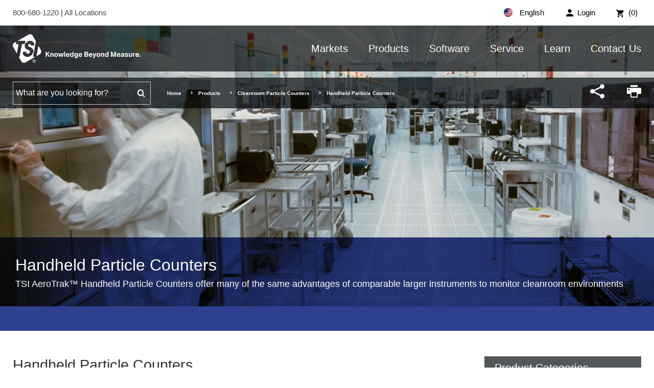

--- FILE ---
content_type: text/html; charset=utf-8
request_url: https://tsi.com/products/cleanroom-particle-counters/handheld-particle-counters/
body_size: 14170
content:


<!DOCTYPE html>
<html lang="en-US" xml:lang="en-US">
<head>
    <meta charset="UTF-8">
    <meta http-equiv="X-UA-Compatible" content="IE=edge">
    <meta name="viewport" content="width=device-width, initial-scale=1.0">
<title>Handheld Particle Counters</title><meta content="TSI&#x2019;s cleanroom facility environmental monitoring products with built-in redundancy provide the confidence you need." name="description" />    
       
    <link rel="icon" type="image/png" sizes="192x192" href="/bundles/images/favicon/android-icon-192x192.png"> 
    <link rel="apple-touch-icon" sizes="180x180" href="/bundles/images/favicon/apple-icon-180x180.png">  
    <link rel="icon" type="image/png" sizes="96x96" href="/bundles/images/favicon/favicon-96x96.png">
    <link rel="icon" type="image/png" sizes="32x32" href="/bundles/images/favicon/favicon-32x32.png">
    <link rel="icon" type="image/png" sizes="16x16" href="/bundles/images/favicon/favicon-16x16.png">
    <link rel="mask-icon" href="/bundles/images/safari-pinned-tab.svg" color="#005dab">
    <meta name="msapplication-TileImage" content="/bundles/images/favicon/ms-icon-144x144.png">
    <meta name="msapplication-TileColor" content="#ffffff">
    <meta name="theme-color" content="#ffffff">
    <link rel="manifest" href="/bundles/images/favicon/manifest.json">
    <meta property="og:title" content="Handheld Particle Counters" />
<meta property="og:image" content="https://tsi.com" />
   
    <link rel="preload" href="/bundles/fonts/icomoon.woff2" as="font" type="font/woff2" crossorigin>
    <link rel="preload" href="/bundles/css/main.css?v=WhqQmZArVB4TvMo-uIX7gQc_7zB2SzfLQu6hrCiW-8o" as="style" onload="this.rel='stylesheet'">

    
    
<link rel="canonical" href="https://tsi.com/products/cleanroom-particle-counters/handheld-particle-counters" />    <!--Google Tag Manager -->
<script>(function(w,d,s,l,i){w[l]=w[l]||[];w[l].push({'gtm.start':
new Date().getTime(),event:'gtm.js'});var f=d.getElementsByTagName(s)[0],
j=d.createElement(s),dl=l!='dataLayer'?'&l='+l:'';j.async=true;j.src=
'https://www.googletagmanager.com/gtm.js?id='+i+dl;f.parentNode.insertBefore(j,f);
})(window,document,'script','dataLayer','GTM-56G8M3V');</script>
<!-- End Google Tag Manager -->
    <script src="https://cdn.cookielaw.org/scripttemplates/otSDKStub.js"  type="text/javascript" charset="UTF-8" data-domain-script="de1b03da-e390-4af9-bbfc-1b7b5e8030c8" ></script>
<script type="text/javascript">
function OptanonWrapper() { }
</script>

    
<script type="text/javascript">!function(T,l,y){var S=T.location,k="script",D="instrumentationKey",C="ingestionendpoint",I="disableExceptionTracking",E="ai.device.",b="toLowerCase",w="crossOrigin",N="POST",e="appInsightsSDK",t=y.name||"appInsights";(y.name||T[e])&&(T[e]=t);var n=T[t]||function(d){var g=!1,f=!1,m={initialize:!0,queue:[],sv:"5",version:2,config:d};function v(e,t){var n={},a="Browser";return n[E+"id"]=a[b](),n[E+"type"]=a,n["ai.operation.name"]=S&&S.pathname||"_unknown_",n["ai.internal.sdkVersion"]="javascript:snippet_"+(m.sv||m.version),{time:function(){var e=new Date;function t(e){var t=""+e;return 1===t.length&&(t="0"+t),t}return e.getUTCFullYear()+"-"+t(1+e.getUTCMonth())+"-"+t(e.getUTCDate())+"T"+t(e.getUTCHours())+":"+t(e.getUTCMinutes())+":"+t(e.getUTCSeconds())+"."+((e.getUTCMilliseconds()/1e3).toFixed(3)+"").slice(2,5)+"Z"}(),iKey:e,name:"Microsoft.ApplicationInsights."+e.replace(/-/g,"")+"."+t,sampleRate:100,tags:n,data:{baseData:{ver:2}}}}var h=d.url||y.src;if(h){function a(e){var t,n,a,i,r,o,s,c,u,p,l;g=!0,m.queue=[],f||(f=!0,t=h,s=function(){var e={},t=d.connectionString;if(t)for(var n=t.split(";"),a=0;a<n.length;a++){var i=n[a].split("=");2===i.length&&(e[i[0][b]()]=i[1])}if(!e[C]){var r=e.endpointsuffix,o=r?e.location:null;e[C]="https://"+(o?o+".":"")+"dc."+(r||"services.visualstudio.com")}return e}(),c=s[D]||d[D]||"",u=s[C],p=u?u+"/v2/track":d.endpointUrl,(l=[]).push((n="SDK LOAD Failure: Failed to load Application Insights SDK script (See stack for details)",a=t,i=p,(o=(r=v(c,"Exception")).data).baseType="ExceptionData",o.baseData.exceptions=[{typeName:"SDKLoadFailed",message:n.replace(/\./g,"-"),hasFullStack:!1,stack:n+"\nSnippet failed to load ["+a+"] -- Telemetry is disabled\nHelp Link: https://go.microsoft.com/fwlink/?linkid=2128109\nHost: "+(S&&S.pathname||"_unknown_")+"\nEndpoint: "+i,parsedStack:[]}],r)),l.push(function(e,t,n,a){var i=v(c,"Message"),r=i.data;r.baseType="MessageData";var o=r.baseData;return o.message='AI (Internal): 99 message:"'+("SDK LOAD Failure: Failed to load Application Insights SDK script (See stack for details) ("+n+")").replace(/\"/g,"")+'"',o.properties={endpoint:a},i}(0,0,t,p)),function(e,t){if(JSON){var n=T.fetch;if(n&&!y.useXhr)n(t,{method:N,body:JSON.stringify(e),mode:"cors"});else if(XMLHttpRequest){var a=new XMLHttpRequest;a.open(N,t),a.setRequestHeader("Content-type","application/json"),a.send(JSON.stringify(e))}}}(l,p))}function i(e,t){f||setTimeout(function(){!t&&m.core||a()},500)}var e=function(){var n=l.createElement(k);n.src=h;var e=y[w];return!e&&""!==e||"undefined"==n[w]||(n[w]=e),n.onload=i,n.onerror=a,n.onreadystatechange=function(e,t){"loaded"!==n.readyState&&"complete"!==n.readyState||i(0,t)},n}();y.ld<0?l.getElementsByTagName("head")[0].appendChild(e):setTimeout(function(){l.getElementsByTagName(k)[0].parentNode.appendChild(e)},y.ld||0)}try{m.cookie=l.cookie}catch(p){}function t(e){for(;e.length;)!function(t){m[t]=function(){var e=arguments;g||m.queue.push(function(){m[t].apply(m,e)})}}(e.pop())}var n="track",r="TrackPage",o="TrackEvent";t([n+"Event",n+"PageView",n+"Exception",n+"Trace",n+"DependencyData",n+"Metric",n+"PageViewPerformance","start"+r,"stop"+r,"start"+o,"stop"+o,"addTelemetryInitializer","setAuthenticatedUserContext","clearAuthenticatedUserContext","flush"]),m.SeverityLevel={Verbose:0,Information:1,Warning:2,Error:3,Critical:4};var s=(d.extensionConfig||{}).ApplicationInsightsAnalytics||{};if(!0!==d[I]&&!0!==s[I]){var c="onerror";t(["_"+c]);var u=T[c];T[c]=function(e,t,n,a,i){var r=u&&u(e,t,n,a,i);return!0!==r&&m["_"+c]({message:e,url:t,lineNumber:n,columnNumber:a,error:i}),r},d.autoExceptionInstrumented=!0}return m}(y.cfg);function a(){y.onInit&&y.onInit(n)}(T[t]=n).queue&&0===n.queue.length?(n.queue.push(a),n.trackPageView({})):a()}(window,document,{
src: "https://js.monitor.azure.com/scripts/b/ai.2.min.js", // The SDK URL Source
crossOrigin: "anonymous", 
cfg: { // Application Insights Configuration
    connectionString: 'InstrumentationKey=4f6dd142-63bb-49c9-b906-380478d8d548;IngestionEndpoint=https://centralus-2.in.applicationinsights.azure.com/;LiveEndpoint=https://centralus.livediagnostics.monitor.azure.com/;ApplicationId=a7d0ff4a-3ce3-48fc-96e5-b9de0262de0b'
}});</script></head>
<body class="">
    <!-- Google Tag Manager (noscript) -->
<noscript><iframe src="https://www.googletagmanager.com/ns.html?id=GTM-56G8M3V"
height="0" width="0" style="display:none;visibility:hidden"></iframe></noscript>
<!-- End Google Tag Manager (noscript) -->
    <div> 
        <div class="c-header-outer-wrapper" data-ktc-search-exclude>
            <div class="o-wrapper c-top-header c-top-header--white">
                <div class="o-container">                
                    

<ul class="c-utility">
    <input name="__Kentico_DC_Page" type="hidden" value="CfDJ8CHUB0kiyZ1CiuTQxcPGBNNqHh/uRveT1KdGxbumdb&#x2B;Yf7/7fRNrPFE6gC6OJAEhM2tTNnS4MHKOMFhmUckyBkjEzjg&#x2B;T3nBToxoHH2WQei&#x2B;fvQNUf1OeOtzmUiMzdVkng==" />
        <li class="c-login">
            <a href="/login?returnurl=~/dashboard" class="c-login-btn">
                <span>Login</span>
            </a>
        </li>

    <li class="c-cart">
        <a href="/cart">
            <span>
                (0)
            </span>
        </a>
    </li>
</ul>

<span class="c-callus">
    <a href="tel:8006801220">
        800-680-1220
    </a>
    |
    <a href="/contact-us/locations/">
        All Locations
    </a>
</span>

<div class="c-language">
    <div class="c-language__selected">
        <img src="/bundles/images/en-US-flag.svg" alt="English flag">
        English
    </div>
    <ul class="c-language__select">
            <li>
                <a class="language" data-language-code="cn" href="/cn/&#x4EA7;&#x54C1;/&#x6D01;&#x51C0;&#x5BA4;&#x7C92;&#x5B50;&#x8BA1;&#x6570;&#x5668;/&#x624B;&#x6301;&#x5F0F;&#x7C92;&#x5B50;&#x8BA1;&#x6570;&#x5668;">
                    <img src="/bundles/images/zh-cn-flag.svg" alt="&#x6C49;&#x8BED; flag">
                    &#x6C49;&#x8BED;
                </a>
            </li>
            <li>
                <a class="language" data-language-code="en" href="/products/cleanroom-particle-counters/handheld-particle-counters">
                    <img src="/bundles/images/en-us-flag.svg" alt="English flag">
                    English
                </a>
            </li>
            <li>
                <a class="language" data-language-code="fr" href="/fr/categories-de-produits/compteurs-de-particules-pour-salles-blanches/compteurs-de-particules-portatifs">
                    <img src="/bundles/images/fr-fr-flag.svg" alt="Fran&#xE7;ais flag">
                    Fran&#xE7;ais
                </a>
            </li>
            <li>
                <a class="language" data-language-code="de" href="/de/produkte/partikelzahler-fur-reinraume/handpartikelzahler">
                    <img src="/bundles/images/de-de-flag.svg" alt="Deutsch flag">
                    Deutsch
                </a>
            </li>
    </ul>
</div>
                </div>
            </div>
            <div class="c-header-blend"></div>
            <header class="o-wrapper c-header">
                <div class="o-container">
                    <a href="/" class="c-logo-stacked">
                        <img src="/bundles/images/tsi-logo-stacked.svg" alt="tsi logo">
                    </a>
                    <a href="/" class="c-logo">
                        <img src="/bundles/images/tsi-logo.svg" alt="tsi logo">
                    </a>
                    <a href="#mmenu" class="c-menu-btn moon-menu"></a>
                    <div class="c-search-btn">
                        <p>SEARCH</p>
                        <span class="moon-search"></span>
                    </div>
                    
<nav class="c-main-nav">
    <ul>
            <li class="has-children">
                <a href="/markets">Markets</a>
                    <ul>
                            <li><a href="/electronics-manufacturing" target=&quot;_blank&quot;>Electronics Manufacturing</a></li>
                            <li><a href="/emergency-response-and-law-enforcement" target=&quot;_blank&quot;>Emergency Response & Law Enforcement</a></li>
                            <li><a href="/healthcare" target=&quot;_blank&quot;>Healthcare</a></li>
                            <li><a href="/hvac-consultant" target=&quot;_blank&quot;>HVAC and TAB Consultants</a></li>
                            <li><a href="/Indoor-Environments" target=&quot;_blank&quot;>Indoor Environments</a></li>
                            <li><a href="/industrial-manufacturing" target=&quot;_blank&quot;>Industrial Manufacturing</a></li>
                            <li><a href="/life-sciences" target=&quot;_blank&quot;>Life Sciences</a></li>
                            <li><a href="/occupational-health-safety" target=&quot;_blank&quot;>Occupational Health and Safety</a></li>
                            <li><a href="/outdoor-environments" target=&quot;_blank&quot;>Outdoor Environments</a></li>
                            <li><a href="/power-generation-and-mining" target=&quot;_blank&quot;>Power Generation and Mining</a></li>
                            <li><a href="/research-and-development" target=&quot;_blank&quot;>Research and Development</a></li>
                    </ul>
            </li>
            <li class="has-children">
                <a href="/products">Products</a>
                    <ul>
                            <li><a href="/products" >View All Product Categories</a></li>
                            <li><a href="/omnitrak-solutions" >TSI OmniTrak™ Solution</a></li>
                            <li><a href="/products/aerosol-and-dust-monitors" >Aerosol and Dust Monitors</a></li>
                            <li><a href="/products/aerosol-generators-dispersers" >Aerosol Generators &amp; Dispensers</a></li>
                            <li><a href="/products/cleanroom-particle-counters" >Cleanroom Particle Counters</a></li>
                            <li><a href="/products/flow-meters-flow-sensors-and-flow-analyzers" >Flow Meters, Flow Sensors, and Flow Analyzers</a></li>
                            <li><a href="/products/indoor-air-quality-meters-instruments" >Indoor Air Quality Meters / Instruments</a></li>
                            <li><a href="/products/noise-dosimeters-and-sound-level-meters" >Noise Dosimeters and Sound Level Meters</a></li>
                            <li><a href="/products/particle-counters-and-detectors" >Particle Counters and Detectors</a></li>
                            <li><a href="/products/particle-sizers" >Particle Sizers</a></li>
                            <li><a href="/products/respirator-fit-testers" >Respirator Fit Testers</a></li>
                            <li><a href="/products/ventilation-test-instruments" >Ventilation Test Instruments</a></li>
                            <li><a href="/msp-a-division-of-tsi" >MSP Solutions</a></li>
                            <li><a href="/resources/new-product-showcase" >View New Product Showcase</a></li>
                    </ul>
            </li>
            <li class="has-children">
                <a href="/software">Software</a>
                    <ul>
                            <li><a href="/software-firmware-wizard" >TSI Software and Firmware Wizard</a></li>
                            <li><a href="/software-licensing" >Software Licensing</a></li>
                            <li><a href="/products/tsi-link-solutions" >TSI Link IoT Platform</a></li>
                            <li><a href="https://tsilink.com/" target=&quot;_blank&quot;>Access TSI Link</a></li>
                            <li><a href="https://tsi.com/products/tsi-link-solutions/tsilink-respro/" target=&quot;_blank&quot;>TSI Link for Respiratory Protection</a></li>
                    </ul>
            </li>
            <li class="has-children">
                <a href="/service">Service</a>
                    <ul>
                            <li><a href="/service/request-repairs-calibrations" >Request Repairs & Calibrations</a></li>
                            <li><a href="/service/how-to-request-services" >How to Request Services</a></li>
                            <li><a href="/register-a-product" >Register a Product</a></li>
                            <li><a href="/discontinued-products" >Discontinued / Legacy Products</a></li>
                            <li><a href="/service/tsi-service-plans" >TSI Service Plans</a></li>
                            <li><a href="/service/payments-returns-repairs" >Payments, Returns & Repairs</a></li>
                            <li><a href="/service/privacy-policy" >Data Privacy &amp; Protection Policy</a></li>
                    </ul>
            </li>
            <li class="has-children">
                <a href="/learn">Learn</a>
                    <ul>
                            <li><a href="/learn/aerosol-education-webinars" >Aerosol Education Webinars</a></li>
                            <li><a href="/learn/casella-training-courses" >Casella Training Courses</a></li>
                            <li><a href="/learn/certifier-flow-analyzer-videos" >Certifier Flow Analyzer Videos</a></li>
                            <li><a href="/learn/hvac-and-iaq-training-center" >HVAC and IAQ Training Center</a></li>
                            <li><a href="/learn/portacount-fit-testing-videos-resources" >PortaCount&reg; Fit Testing Videos &amp; Resources</a></li>
                            <li><a href="/learn/quest-edge-noise-dosimeters-videos" >Quest Edge 7 Noise Dosimeters Videos</a></li>
                            <li><a href="/learn/5000-series-flow-meter-instructional-videos" >5000 Series Flow Meter Instructional Videos</a></li>
                            <li><a href="/learn/blog" >TSI Blog</a></li>
                    </ul>
            </li>
            <li class="has-children">
                <a href="/contact-us">Contact Us</a>
                    <ul>
                            <li><a href="/contact-us/locations" >Locations</a></li>
                            <li><a href="/contact-us/find-a-distributor" >Find a Distributor</a></li>
                            <li><a href="/contact-us/manage-your-personal-data" >Manage Your Personal Data</a></li>
                    </ul>
            </li>
    </ul>
</nav>
<style>
    #mmenu a{text-transform:none;}
</style>
<nav id="mmenu">
    <ul>
            <li>
                <a href="/markets">Markets</a>
                    <ul>
                            <li><a href="/electronics-manufacturing" target=&quot;_blank&quot;>Electronics Manufacturing</a></li>
                            <li><a href="/emergency-response-and-law-enforcement" target=&quot;_blank&quot;>Emergency Response & Law Enforcement</a></li>
                            <li><a href="/healthcare" target=&quot;_blank&quot;>Healthcare</a></li>
                            <li><a href="/hvac-consultant" target=&quot;_blank&quot;>HVAC and TAB Consultants</a></li>
                            <li><a href="/Indoor-Environments" target=&quot;_blank&quot;>Indoor Environments</a></li>
                            <li><a href="/industrial-manufacturing" target=&quot;_blank&quot;>Industrial Manufacturing</a></li>
                            <li><a href="/life-sciences" target=&quot;_blank&quot;>Life Sciences</a></li>
                            <li><a href="/occupational-health-safety" target=&quot;_blank&quot;>Occupational Health and Safety</a></li>
                            <li><a href="/outdoor-environments" target=&quot;_blank&quot;>Outdoor Environments</a></li>
                            <li><a href="/power-generation-and-mining" target=&quot;_blank&quot;>Power Generation and Mining</a></li>
                            <li><a href="/research-and-development" target=&quot;_blank&quot;>Research and Development</a></li>
                    </ul>
            </li>
            <li>
                <a href="/products">Products</a>
                    <ul>
                            <li><a href="/products" >View All Product Categories</a></li>
                            <li><a href="/omnitrak-solutions" >TSI OmniTrak™ Solution</a></li>
                            <li><a href="/products/aerosol-and-dust-monitors" >Aerosol and Dust Monitors</a></li>
                            <li><a href="/products/aerosol-generators-dispersers" >Aerosol Generators &amp; Dispensers</a></li>
                            <li><a href="/products/cleanroom-particle-counters" >Cleanroom Particle Counters</a></li>
                            <li><a href="/products/flow-meters-flow-sensors-and-flow-analyzers" >Flow Meters, Flow Sensors, and Flow Analyzers</a></li>
                            <li><a href="/products/indoor-air-quality-meters-instruments" >Indoor Air Quality Meters / Instruments</a></li>
                            <li><a href="/products/noise-dosimeters-and-sound-level-meters" >Noise Dosimeters and Sound Level Meters</a></li>
                            <li><a href="/products/particle-counters-and-detectors" >Particle Counters and Detectors</a></li>
                            <li><a href="/products/particle-sizers" >Particle Sizers</a></li>
                            <li><a href="/products/respirator-fit-testers" >Respirator Fit Testers</a></li>
                            <li><a href="/products/ventilation-test-instruments" >Ventilation Test Instruments</a></li>
                            <li><a href="/msp-a-division-of-tsi" >MSP Solutions</a></li>
                            <li><a href="/resources/new-product-showcase" >View New Product Showcase</a></li>
                    </ul>
            </li>
            <li>
                <a href="/software">Software</a>
                    <ul>
                            <li><a href="/software-firmware-wizard" >TSI Software and Firmware Wizard</a></li>
                            <li><a href="/software-licensing" >Software Licensing</a></li>
                            <li><a href="/products/tsi-link-solutions" >TSI Link IoT Platform</a></li>
                            <li><a href="https://tsilink.com/" target=&quot;_blank&quot;>Access TSI Link</a></li>
                            <li><a href="https://tsi.com/products/tsi-link-solutions/tsilink-respro/" target=&quot;_blank&quot;>TSI Link for Respiratory Protection</a></li>
                    </ul>
            </li>
            <li>
                <a href="/service">Service</a>
                    <ul>
                            <li><a href="/service/request-repairs-calibrations" >Request Repairs & Calibrations</a></li>
                            <li><a href="/service/how-to-request-services" >How to Request Services</a></li>
                            <li><a href="/register-a-product" >Register a Product</a></li>
                            <li><a href="/discontinued-products" >Discontinued / Legacy Products</a></li>
                            <li><a href="/service/tsi-service-plans" >TSI Service Plans</a></li>
                            <li><a href="/service/payments-returns-repairs" >Payments, Returns & Repairs</a></li>
                            <li><a href="/service/privacy-policy" >Data Privacy &amp; Protection Policy</a></li>
                    </ul>
            </li>
            <li>
                <a href="/learn">Learn</a>
                    <ul>
                            <li><a href="/learn/aerosol-education-webinars" >Aerosol Education Webinars</a></li>
                            <li><a href="/learn/casella-training-courses" >Casella Training Courses</a></li>
                            <li><a href="/learn/certifier-flow-analyzer-videos" >Certifier Flow Analyzer Videos</a></li>
                            <li><a href="/learn/hvac-and-iaq-training-center" >HVAC and IAQ Training Center</a></li>
                            <li><a href="/learn/portacount-fit-testing-videos-resources" >PortaCount&reg; Fit Testing Videos &amp; Resources</a></li>
                            <li><a href="/learn/quest-edge-noise-dosimeters-videos" >Quest Edge 7 Noise Dosimeters Videos</a></li>
                            <li><a href="/learn/5000-series-flow-meter-instructional-videos" >5000 Series Flow Meter Instructional Videos</a></li>
                            <li><a href="/learn/blog" >TSI Blog</a></li>
                    </ul>
            </li>
            <li>
                <a href="/contact-us">Contact Us</a>
                    <ul>
                            <li><a href="/contact-us/locations" >Locations</a></li>
                            <li><a href="/contact-us/find-a-distributor" >Find a Distributor</a></li>
                            <li><a href="/contact-us/manage-your-personal-data" >Manage Your Personal Data</a></li>
                    </ul>
            </li>
    </ul>
</nav>
                </div>
            </header>
            
<div class="c-search-drop">
    <form class="o-container" action="/search" method="get">
        <label for="searchText" class="sr-only" style="display:none;">Search for</label>
        <input name="searchText" maxlength="200" required class="search form-control" type="search" placeholder="Search">
        <button type="submit" value="Search" class="btn btn-default g-search-submit" style="display: none;">
    </form>
</div>
<div class="c-bottom-header-blend"></div>
<div class="o-wrapper c-bottom-header">
    <div class="o-container">
        <div class="c-bottom-header-inner">
            <div class="c-search">
                <form class="searchBox" action="/search" method="get">
                    <label for="searchText" class="sr-only">Search for</label>
                    <input name="searchText" type="text" maxlength="100" class="search form-control" placeholder="What are you looking for?" required >
                    <button type="submit" value="Search‌" class="btn btn-search moon-search g-search-submit">‌</button>
                </form>
            </div>
            
<ul class="breadcrumbs" data-ktc-search-exclude>
        <li class="breadcrumb">
                <a href="/">Home</a>
        </li>
        <li class="breadcrumb">
                <a href="/products">Products</a>
        </li>
        <li class="breadcrumb">
                <a href="/products/cleanroom-particle-counters">Cleanroom Particle Counters</a>
        </li>
        <li class="breadcrumb">
                <span>Handheld Particle Counters</span>
        </li>
</ul>
            <ul id="p_lt_ctl10_TSISmartSearchBox_ulSharePrint" class="c-toolbar">
    <li id="p_lt_ctl10_TSISmartSearchBox_liShare" class="c-share">
        <span class="mi moon-share" aria-hidden="true"></span>
        <ul>
            <li>
                <a href="https://www.facebook.com/sharer/sharer.php?u=https://tsi.com/products/" target="_blank">
                    <span class="mi moon-facebook" aria-hidden="true"></span>
                </a>
            </li>
            <li>
                <a href="https://twitter.com/home?status=https://tsi.com/products/" target="_blank">
                    <span class="mi moon-twitter" aria-hidden="true"></span>
                </a>
            </li>
            <li>
                <a href="https://www.linkedin.com/shareArticle?mini=true&amp;url=https://tsi.com/products/&amp;title=&amp;summary=&amp;source=" target="_blank">
                    <span class="mi moon-linkedin" aria-hidden="true"></span>
                </a>
            </li>
            <li>
                <a href="mailto:?subject=Check out this page&amp;body=Check out this page - https://tsi.com/products/" target="_blank">
                    <span class="mi moon-envelop" aria-hidden="true"></span>
                </a>
            </li>
        </ul>
    </li>
    <li id="p_lt_ctl10_TSISmartSearchBox_liPrint" class="c-print" onclick="window.print();">
        <span class="mi moon-printer" aria-hidden="true"></span>
    </li>
</ul>
        </div>
    </div>
</div>        
        </div>            
    
        

        <div class="o-wrapper c-standard-banner" style="background-image:url(/getmedia/b7a203ab-681f-46db-8ebc-f71d6b1ee3a2/Handheld-Particle-Counters_1600x915?width=1400&amp;height=801&amp;ext=.jpg);">
                <div class="o-container">
                    <div class="c-banner-content-left" style="text-align:center;">
                        <p style="font-size: 2rem;text-transform:none;">Handheld Particle Counters</p>
                        <p>TSI AeroTrak&#x2122; Handheld Particle Counters offer many of the same advantages of comparable larger instruments to monitor cleanroom environments</p>
                    </div>
                </div>
        </div>
<div class="o-wrapper c-standard-banner-continued">
    <div class="o-container">
    </div>
</div>

<div class="o-wrapper u-padding-top-bottom-50">
	<div class="o-container">
		<main class="o-has-sidebar">
			<div><h1 class="c-main-title">Handheld Particle Counters</h1></div>
			<div>
				<p><img alt="AeroTrak Handheld Particle Counters" class="fancy" src="/getmedia/0caa0aef-d3ef-4284-afdb-b21aa76b734e/aerotrak-handheld-particle-counter_1" style="float: right;" title="AeroTrak Handheld Particle Counters" />Being lightweight and easy to carry, they are well-suited for cost-effective spot checking. It is the ideal way to:</p>

<ul>
	<li>Pinpoint sources of contamination</li>
	<li>Test filters</li>
	<li>Perform indoor air quality (IAQ) investigations</li>
</ul>

<p>All TSI AeroTrak&trade; Handheld Particle Counters comply with ISO 21501-4. AeroTrak Handheld Particle Counter Model 9306 measures up to six channels of simultaneous data; Model 9303 monitors up to three channels.</p>

<h3>Model Selection Guide</h3>

<table align="left" border="1" cellpadding="1" cellspacing="1">
	<thead>
		<tr>
			<th scope="col">Model</th>
			<th scope="col">Flow Rate</th>
			<th scope="col">Channel Size Options</th>
			<th scope="col">Manufacturing Application</th>
		</tr>
	</thead>
	<tbody>
		<tr>
			<td><a href="/products/cleanroom-particle-counters/handheld-particle-counters/aerotrak-handheld-particle-counter-9303/">9303</a></td>
			<td>0.1 CFM (2.83 LPM)</td>
			<td>0.3 &micro;m and 5.0 &micro;m fixed; 0.5, 1.0, 2.0, or 2.5 &micro;m selectable middle channel</td>
			<td>
			<p>Electronics<br />
			Industrial<br />
			Semiconductor<br />
			Pharmaceutical</p>
			</td>
		</tr>
		<tr>
			<td><a href="/products/cleanroom-particle-counters/handheld-particle-counters/aerotrak-handheld-particle-counter-9306/">9306</a></td>
			<td>0.1 CFM (2.83 LPM)&nbsp;</td>
			<td>0.3, 0.5, 0.7, 1.0, 2.0, 5.0 &micro;m<br />
			0.3, 0.5, 1.0, 3.0, 5.0, 10.0 &micro;m<br />
			0.3 to 10 &micro;m, user-selectable;&nbsp;<br />
			factory calibrated at 0.3, 0.5, 1.0, 3.0, 5.0, 10.0 &micro;m</td>
			<td>Electronics<br />
			Industrial<br />
			Semiconductor<br />
			Pharmaceutical</td>
		</tr>
	</tbody>
</table>

			</div>


				<div class="row products">
						<div class="col s12 m6 ml6 l4">
							<div class="c-product-grid-item">
								<div class="c-product-grid-item__image">
									<figure class="c-figure">
										<a href="/products/cleanroom-particle-counters/handheld-particle-counters/aerotrak-handheld-particle-counter-9303" class="thumb">
											<img src="/getmetafile/06d74247-dea3-4b0a-b270-35065cf680ea/9303-01_01" alt="">
										</a>
									</figure>
								</div>
								<div class="c-product-grid-item__content">
									<h4><a href="/products/cleanroom-particle-counters/handheld-particle-counters/aerotrak-handheld-particle-counter-9303">AeroTrak Handheld Particle Counter 9303</a></h4>
									<span class="c-product-meta--listingprice"></span>
									<p></p>
									<div class="c-product-grid-item_content_summary">
										Flow Rate 0.1 CFM (2.83 L/min) / Particle Size Range 0.3 to 25 µm

									</div>
									<p></p>
										<div class="c-product-meta--cta">
											<a href="/products/cleanroom-particle-counters/handheld-particle-counters/aerotrak-handheld-particle-counter-9303" class="c-btn c-btn__primary">
												Learn More
											</a>
										</div>

								</div>
							</div>
						</div>				
						<div class="col s12 m6 ml6 l4">
							<div class="c-product-grid-item">
								<div class="c-product-grid-item__image">
									<figure class="c-figure">
										<a href="/products/cleanroom-particle-counters/handheld-particle-counters/aerotrak-handheld-particle-counter-9306" class="thumb">
											<img src="/getmetafile/faa77157-e23c-4cc6-beed-952264c58414/9306-V2_01" alt="">
										</a>
									</figure>
								</div>
								<div class="c-product-grid-item__content">
									<h4><a href="/products/cleanroom-particle-counters/handheld-particle-counters/aerotrak-handheld-particle-counter-9306">AeroTrak Handheld Particle Counter 9306</a></h4>
									<span class="c-product-meta--listingprice"></span>
									<p></p>
									<div class="c-product-grid-item_content_summary">
										Flow Rate 0.1 CFM (2.83 L/min) ±5% accuracy / Particle Size Range 0.3 to 25 µm

									</div>
									<p></p>
										<div class="c-product-meta--cta">
											<a href="/products/cleanroom-particle-counters/handheld-particle-counters/aerotrak-handheld-particle-counter-9306" class="c-btn c-btn__primary">
												Learn More
											</a>
										</div>

								</div>
							</div>
						</div>				
				</div>

			
		</main>

		<aside class="o-sidebar">

			<div id="p_lt_ctl13_pageplaceholder_p_lt_ctl04_SideNavigation_pnlSideNav">
				<div class="c-sidebar-nav">
					<h3 class="c-sidebar-nav__title">Product Categories</h3>
					<ul id="SideNavMenu">						
							<li class="">
								<a title="Abbreviated Impactor Measurement (AIM) Equipment" href="/products/abbreviated-impactor-measurement-(aim)-equipment">Abbreviated Impactor Measurement (AIM) Equipment</a>
								
							</li>
							<li class="">
								<a title="Aerosol and Dust Monitors" href="/products/aerosol-and-dust-monitors">Aerosol and Dust Monitors</a>
								
							</li>
							<li class="">
								<a title="Aerosol Generators &amp; Dispersers" href="/products/aerosol-generators-dispersers">Aerosol Generators &amp; Dispersers</a>
								
							</li>
							<li class="">
								<a title="Aerosol Neutralizers" href="/products/aerosol-neutralizers">Aerosol Neutralizers</a>
								
							</li>
							<li class="">
								<a title="Air Sampling" href="/products/air-sampling">Air Sampling</a>
								
							</li>
							<li class="">
								<a title="Cascade Impactors" href="/products/cascade-impactors">Cascade Impactors</a>
								
							</li>
							<li class="Highlighted">
								<a title="Cleanroom Particle Counters" href="/products/cleanroom-particle-counters">Cleanroom Particle Counters</a>
								
							</li>
							<li class="">
								<a title="Environmental Air Monitors" href="/products/environmental-air-monitors">Environmental Air Monitors</a>
								
							</li>
							<li class="">
								<a title="Filter Testers" href="/products/filter-testers">Filter Testers</a>
								
							</li>
							<li class="">
								<a title="Flow Meters, Flow Sensors, and Certifier Flow Analyzers" href="/products/flow-meters-flow-sensors-and-flow-analyzers">Flow Meters, Flow Sensors, and Certifier Flow Analyzers</a>
								
							</li>
							<li class="">
								<a title="Generic Drug Development Equipment" href="/products/generic-drug-development-equipment">Generic Drug Development Equipment</a>
								
							</li>
							<li class="">
								<a title="Heat Stress Monitors" href="/products/heat-stress-monitors">Heat Stress Monitors</a>
								
							</li>
							<li class="">
								<a title="Hospital Room Pressure Monitors and Controls" href="/products/hospital-room-pressure-monitors-and-controls">Hospital Room Pressure Monitors and Controls</a>
								
							</li>
							<li class="">
								<a title="In Vitro &#x2013; In Vivo Correlation IVIVC Equipment" href="/products/in-vitro-&#x2013;-in-vivo-correlation-ivivc-equipment">In Vitro &#x2013; In Vivo Correlation IVIVC Equipment</a>
								
							</li>
							<li class="">
								<a title="Indoor Air Quality Meters / Instruments" href="/products/indoor-air-quality-meters-instruments">Indoor Air Quality Meters / Instruments</a>
								
							</li>
							<li class="">
								<a title="Inhaler Testing Automation and Lab Organization" href="/products/inhaler-testing-automation-and-lab-organization">Inhaler Testing Automation and Lab Organization</a>
								
							</li>
							<li class="">
								<a title="Laboratory Monitors and Controls" href="/products/laboratory-monitors-and-controls">Laboratory Monitors and Controls</a>
								
							</li>
							<li class="">
								<a title="Liquid Flow Controllers" href="/products/liquid-flow-controllers">Liquid Flow Controllers</a>
								
							</li>
							<li class="">
								<a title="Liquid Particle Instrument" href="/products/liquid-particle-instrument">Liquid Particle Instrument</a>
								
							</li>
							<li class="">
								<a title="Noise Dosimeters and Sound Level Meters" href="/products/noise-dosimeters-and-sound-level-meters">Noise Dosimeters and Sound Level Meters</a>
								
							</li>
							<li class="">
								<a title="OmniTrak Solution" href="/products/omnitrak-solution">OmniTrak Solution</a>
								
							</li>
							<li class="">
								<a title="Particle Counters and Detectors" href="/products/particle-counters-and-detectors">Particle Counters and Detectors</a>
								
							</li>
							<li class="">
								<a title="Particle Deposition Systems" href="/products/particle-deposition-systems">Particle Deposition Systems</a>
								
							</li>
							<li class="">
								<a title="Particle Size Standards" href="/products/particle-size-standards">Particle Size Standards</a>
								
							</li>
							<li class="">
								<a title="Particle Sizers" href="/products/particle-sizers">Particle Sizers</a>
								
							</li>
							<li class="">
								<a title="Respirator Fit Testers" href="/products/respirator-fit-testers">Respirator Fit Testers</a>
								
							</li>
							<li class="">
								<a title="TSI Link Solutions" href="/products/tsi-link-solutions">TSI Link Solutions</a>
								
							</li>
							<li class="">
								<a title="Vapor Process Gas (VPG) Filters" href="/products/vapor-process-gas-(vpg)-filters">Vapor Process Gas (VPG) Filters</a>
								
							</li>
							<li class="">
								<a title="Vaporizers" href="/products/vaporizers">Vaporizers</a>
								
							</li>
							<li class="">
								<a title="Ventilation Test Instruments" href="/products/ventilation-test-instruments">Ventilation Test Instruments</a>
								
							</li>
							<li class="">
								<a title="Vibration Monitoring" href="/products/vibration-monitoring">Vibration Monitoring</a>
								
							</li>
							<li class="">
								<a title="Wafer &amp; Reticle Contamination Standards" href="/products/wafer-reticle-contamination-standards">Wafer &amp; Reticle Contamination Standards</a>
								
							</li>
						<li>
							<a title="View All Products " href="/products/">View All Product Categories</a>
						</li>
					</ul>
				</div>
				<div class="c-sidebar-nav--mobile">
					<span class="c-sidebar-nav-mobile__btn">Navigation</span>
					<ul id="SideNavMobileMenu">
							<li>
								<a title="Abbreviated Impactor Measurement (AIM) Equipment" href="/products/abbreviated-impactor-measurement-(aim)-equipment">Abbreviated Impactor Measurement (AIM) Equipment</a>
							</li>
							<li>
								<a title="Aerosol and Dust Monitors" href="/products/aerosol-and-dust-monitors">Aerosol and Dust Monitors</a>
							</li>
							<li>
								<a title="Aerosol Generators &amp; Dispersers" href="/products/aerosol-generators-dispersers">Aerosol Generators &amp; Dispersers</a>
							</li>
							<li>
								<a title="Aerosol Neutralizers" href="/products/aerosol-neutralizers">Aerosol Neutralizers</a>
							</li>
							<li>
								<a title="Air Sampling" href="/products/air-sampling">Air Sampling</a>
							</li>
							<li>
								<a title="Cascade Impactors" href="/products/cascade-impactors">Cascade Impactors</a>
							</li>
							<li>
								<a title="Cleanroom Particle Counters" href="/products/cleanroom-particle-counters">Cleanroom Particle Counters</a>
							</li>
							<li>
								<a title="Environmental Air Monitors" href="/products/environmental-air-monitors">Environmental Air Monitors</a>
							</li>
							<li>
								<a title="Filter Testers" href="/products/filter-testers">Filter Testers</a>
							</li>
							<li>
								<a title="Flow Meters, Flow Sensors, and Certifier Flow Analyzers" href="/products/flow-meters-flow-sensors-and-flow-analyzers">Flow Meters, Flow Sensors, and Certifier Flow Analyzers</a>
							</li>
							<li>
								<a title="Generic Drug Development Equipment" href="/products/generic-drug-development-equipment">Generic Drug Development Equipment</a>
							</li>
							<li>
								<a title="Heat Stress Monitors" href="/products/heat-stress-monitors">Heat Stress Monitors</a>
							</li>
							<li>
								<a title="Hospital Room Pressure Monitors and Controls" href="/products/hospital-room-pressure-monitors-and-controls">Hospital Room Pressure Monitors and Controls</a>
							</li>
							<li>
								<a title="In Vitro &#x2013; In Vivo Correlation IVIVC Equipment" href="/products/in-vitro-&#x2013;-in-vivo-correlation-ivivc-equipment">In Vitro &#x2013; In Vivo Correlation IVIVC Equipment</a>
							</li>
							<li>
								<a title="Indoor Air Quality Meters / Instruments" href="/products/indoor-air-quality-meters-instruments">Indoor Air Quality Meters / Instruments</a>
							</li>
							<li>
								<a title="Inhaler Testing Automation and Lab Organization" href="/products/inhaler-testing-automation-and-lab-organization">Inhaler Testing Automation and Lab Organization</a>
							</li>
							<li>
								<a title="Laboratory Monitors and Controls" href="/products/laboratory-monitors-and-controls">Laboratory Monitors and Controls</a>
							</li>
							<li>
								<a title="Liquid Flow Controllers" href="/products/liquid-flow-controllers">Liquid Flow Controllers</a>
							</li>
							<li>
								<a title="Liquid Particle Instrument" href="/products/liquid-particle-instrument">Liquid Particle Instrument</a>
							</li>
							<li>
								<a title="Noise Dosimeters and Sound Level Meters" href="/products/noise-dosimeters-and-sound-level-meters">Noise Dosimeters and Sound Level Meters</a>
							</li>
							<li>
								<a title="OmniTrak Solution" href="/products/omnitrak-solution">OmniTrak Solution</a>
							</li>
							<li>
								<a title="Particle Counters and Detectors" href="/products/particle-counters-and-detectors">Particle Counters and Detectors</a>
							</li>
							<li>
								<a title="Particle Deposition Systems" href="/products/particle-deposition-systems">Particle Deposition Systems</a>
							</li>
							<li>
								<a title="Particle Size Standards" href="/products/particle-size-standards">Particle Size Standards</a>
							</li>
							<li>
								<a title="Particle Sizers" href="/products/particle-sizers">Particle Sizers</a>
							</li>
							<li>
								<a title="Respirator Fit Testers" href="/products/respirator-fit-testers">Respirator Fit Testers</a>
							</li>
							<li>
								<a title="TSI Link Solutions" href="/products/tsi-link-solutions">TSI Link Solutions</a>
							</li>
							<li>
								<a title="Vapor Process Gas (VPG) Filters" href="/products/vapor-process-gas-(vpg)-filters">Vapor Process Gas (VPG) Filters</a>
							</li>
							<li>
								<a title="Vaporizers" href="/products/vaporizers">Vaporizers</a>
							</li>
							<li>
								<a title="Ventilation Test Instruments" href="/products/ventilation-test-instruments">Ventilation Test Instruments</a>
							</li>
							<li>
								<a title="Vibration Monitoring" href="/products/vibration-monitoring">Vibration Monitoring</a>
							</li>
							<li>
								<a title="Wafer &amp; Reticle Contamination Standards" href="/products/wafer-reticle-contamination-standards">Wafer &amp; Reticle Contamination Standards</a>
							</li>
						<li>
							<a title="View All Products " href="/products/">View All Product Categories</a>
						</li>
					</ul>
				</div>
			</div>
		</aside>
	</div>
</div>


    
        
<footer class="o-wrapper c-footer" data-ktc-search-exclude>
    <div class="o-container">
        <div class="row">
            <div class="col s12 ml3 l3">
                <a href="/" class="c-logo">
    <img src="/tsi/assets/images/tsi-logo.svg" alt="TSI Incorporated Home">
</a>
<div class="c-footer-address">
  <p><strong>TSI Incorporated</strong></p>
  <address>500 Cardigan Road<br>Shoreview, Minnesota 55126 USA</address>
</div>
<span class="c-call-us">
  Call Us:<br>800-680-1220 / +1 651-490-2860<br>
  <a style="color:#2f408e" href="/contact-us/locations/">All Locations</a>
</span>
<row class="c-social-icons">
  <a href="https://www.facebook.com/TSIIncorporated" class="moon-facebook" target="_blank" aria-label="Follow TSI on Facebook"></a>
  <a href="https://www.linkedin.com/company/tsiincorporated" class="moon-linkedin" target="_blank" aria-label="Follow TSI on LinkedIn"></a>
  <a href="https://www.youtube.com/user/TSICorporate" class="moon-youtube" target="_blank" aria-label="Subscribe to TSI on YouTube"></a>
</row>
            </div>
            <div class="col s12 ml3 l3 footer-nav">                
                    <h3><p><a href="/products" style="text-decoration:none;">Products</a></p></h3>
                        <ul class="c-footer-menu" style="margin-bottom:20px;">
                                <li>
                                    <a href="/resources/new-product-showcase" >New Product Showcase</a>
                                </li>
                                <li>
                                    <a href="/products" >View Product Categories</a>
                                </li>
                        </ul>
                    <h3><p><a href="/software" style="text-decoration:none;">Software</a></p></h3>
                        <ul class="c-footer-menu" style="margin-bottom:20px;">
                                <li>
                                    <a href="/software-firmware-wizard" >Software and Firmware</a>
                                </li>
                                <li>
                                    <a href="https://tsilink.com/" target=&quot;_blank&quot;>TSI Link Platform</a>
                                </li>
                        </ul>
                    <h3><p><a href="/service" style="text-decoration:none;">Service & Support</a></p></h3>
                        <ul class="c-footer-menu" style="margin-bottom:20px;">
                                <li>
                                    <a href="/service/request-repairs-calibrations" >Request Repairs & Calibrations</a>
                                </li>
                                <li>
                                    <a href="/register-a-product" >Register a Product</a>
                                </li>
                                <li>
                                    <a href="/discontinued-products" >Discontinued and Legacy Products</a>
                                </li>
                                <li>
                                    <a href="/service/payments-returns-repairs" >Payments, Returns & Repairs</a>
                                </li>
                                <li>
                                    <a href="/contact-us" >Contact Us</a>
                                </li>
                        </ul>
            </div>
            <div class="col s12 ml3 l3 footer-nav">
                    <h3><p><a href="/discover-tsi" style="text-decoration:none;">Discover TSI</a></p></h3>
                        <ul class="c-footer-menu" style="margin-bottom:20px;">
                                <li>
                                    <a href="/discover-tsi/careers" >Careers at TSI</a>
                                </li>
                                <li>
                                    <a href="/discover-tsi/latest-news" >Latest News</a>
                                </li>
                                <li>
                                    <a href="/discover-tsi/events" >Events</a>
                                </li>
                                <li>
                                    <a href="/discover-tsi/acquisitions-and-partnerships" >Acquisitions and Partnerships</a>
                                </li>
                                <li>
                                    <a href="/discover-tsi/our-policies" >Our Policies</a>
                                </li>
                                <li>
                                    <a href="/discover-tsi/quality-management-systems" >Quality Management Systems</a>
                                </li>
                                <li>
                                    <a href="/discover-tsi/tsi-s-history" >TSI's History</a>
                                </li>
                                <li>
                                    <a href="/discover-tsi/patents-awards" >Patents & Awards</a>
                                </li>
                                <li>
                                    <a href="/discover-tsi/community" >Community</a>
                                </li>
                        </ul>
            </div>
            <div class="col s12 ml3 l3 footer-nav">
                    <h3><p><a href="/markets" style="text-decoration:none;">Other TSI Online Properties</a></p></h3>
                        <ul class="c-footer-menu" style="margin-bottom:20px;">
                                <li>
                                    <a href="/electronics-manufacturing" >Electronics Manufacturing</a>
                                </li>
                                <li>
                                    <a href="/emergency-response-and-law-enforcement" >Emergency Response & Law Enforcement</a>
                                </li>
                                <li>
                                    <a href="/healthcare" >Healthcare</a>
                                </li>
                                <li>
                                    <a href="/hvac-consultant" >HVAC and TAB Consultants</a>
                                </li>
                                <li>
                                    <a href="/indoor-environments" >Indoor Environments</a>
                                </li>
                                <li>
                                    <a href="/industrial-manufacturing" >Industrial Manufacturing</a>
                                </li>
                                <li>
                                    <a href="/life-sciences" >Life Sciences</a>
                                </li>
                                <li>
                                    <a href="/occupational-health-safety" >Occupational Health and Safety</a>
                                </li>
                                <li>
                                    <a href="/outdoor-environments" >Outdoor Environments</a>
                                </li>
                                <li>
                                    <a href="/power-generation-and-mining" >Power Generation and Mining</a>
                                </li>
                                <li>
                                    <a href="/research-and-development" >Research and Development</a>
                                </li>
                        </ul>
            </div>
        </div>
    </div>
</footer>

        <div class="o-wrapper c-footer-lower" data-ktc-search-exclude>
    <div class="o-container">
        <div class="c-copyright">Copyright &copy; 2026 TSI. All Rights Reserved.</div>
        <ul class="c-footer-utility">
                <li><a href="/discover-tsi/our-policies/privacy-policy" >Privacy Policy</a></li>
                <li><a href="/terms-of-use" >Terms of Use</a></li>
                <li><a href="https://tsi.com/sitemap.xml?lang=en" target=&quot;_blank&quot;>Sitemap</a></li>
                <li><a href="/discover-tsi/our-policies/accessibility-statement" >Accessibility Statement</a></li>
            
            <li>
            <button id="ot-sdk-btn" class="ot-sdk-show-settings">Cookie Settings</button>
<style>
#ot-sdk-btn.ot-sdk-show-settings, #ot-sdk-btn.optanon-show-settings {
    color: #000000;
    border: 1px solid #000000;
    height: auto;
    white-space: normal;
    word-wrap: break-word;
    padding: .8em 2em;
    font-size: .8em;
    line-height: 1.2;
    cursor: pointer;
    -moz-transition: .1s ease;
    -o-transition: .1s ease;
    -webkit-transition: 1s ease;
    transition: .1s ease;
}
#ot-sdk-btn.ot-sdk-show-settings:hover{
	background-color: #1a80c3;
	color: #ffffff;	
}
</style>
            </li>
        </ul>
    </div>
</div>
        <a href="#" id="c-back-to-top" title="Back to top" class="show">
            <span class="moon-keyboard_arrow_up"></span>
        </a>
    </div>
    <script src="/_content/Kentico.Content.Web.Rcl/Scripts/jquery-3.5.1.js"></script>
<script src="/_content/Kentico.Content.Web.Rcl/Scripts/jquery.unobtrusive-ajax.js"></script>
<script type="text/javascript">
window.kentico = window.kentico || {};
window.kentico.builder = {}; 
window.kentico.builder.useJQuery = true;</script><script src="/_content/Kentico.Content.Web.Rcl/Content/Bundles/Public/systemFormComponents.min.js"></script>

    <script src="/bundles/js/all.js?v=E-Sp1YjvWoX7htbaedNJ-29sR0pzmsX2MhgnIj9_JBU"></script>
    <script src="/bundles/js/cookies.js?v=O57ccUUo5cGLkd2SQY5T_dVNDW_pZCz1Ak3KKT5akgI"></script>
    <script src="/bundles/js/utmcapture.js?v=aKGyISpFGipB_fVqfo-Z-wNylsqUuFFC6hMbOZ1huTk"></script>
        
    <script>
	$(document).ready(function() {
		$('.addtocart').click(function(){
			var productSKU = $(this).data('productsku');
			var cartPath = '%2Fcart';
			if (productSKU) {
				cartPath += '?material=' + productSKU;
			}
			
			window.location.href = decodeURIComponent(cartPath);
		});
		$('.rfq').click(function(){
			var productSKU = $(this).data('productsku');
			var rfqPath = '%2Frequest-a-quote';
			if (productSKU) {
				rfqPath += '?product=' + productSKU;
			}
			window.location.href = decodeURIComponent(rfqPath);
		});
			
	});
    </script>

    

    <script type="text/javascript">
        $(document).ready(function () {
            $("input.search").keypress(function (e) {
                var kCode = e.keyCode || e.charCode; // cross browser
                if (kCode == 13) {
                    $(this).parent().find("button.g-search-submit").trigger('click');
                    return false;
                }
            });
        });

        $('input.search').autocomplete({
            source: "/SearchAPI/GetAutoCompleteResults",
            minLength: 3,
            classes: {
                "ui-autocomplete": "c-search"
            },
            select: function (event, ui) {
                $(this).val(ui.item.value);
                $(this).parent().find('button.g-search-submit').trigger('click');
            }
        });
    </script>

    <script>
        window.dataLayer = window.dataLayer || [];
        window.dataLayer.push({
            'data': {
                "site_language": "English"
            }
        });
    </script>

    <script type="text/javascript">
    //storing path here for use when Continue Shopping is clicked in the cart.
    if (!window.location.pathname.includes("/cart")) {
        sessionStorage.setItem("lastNonCartPage", window.location.href);
    }
    </script>

</body>
</html>